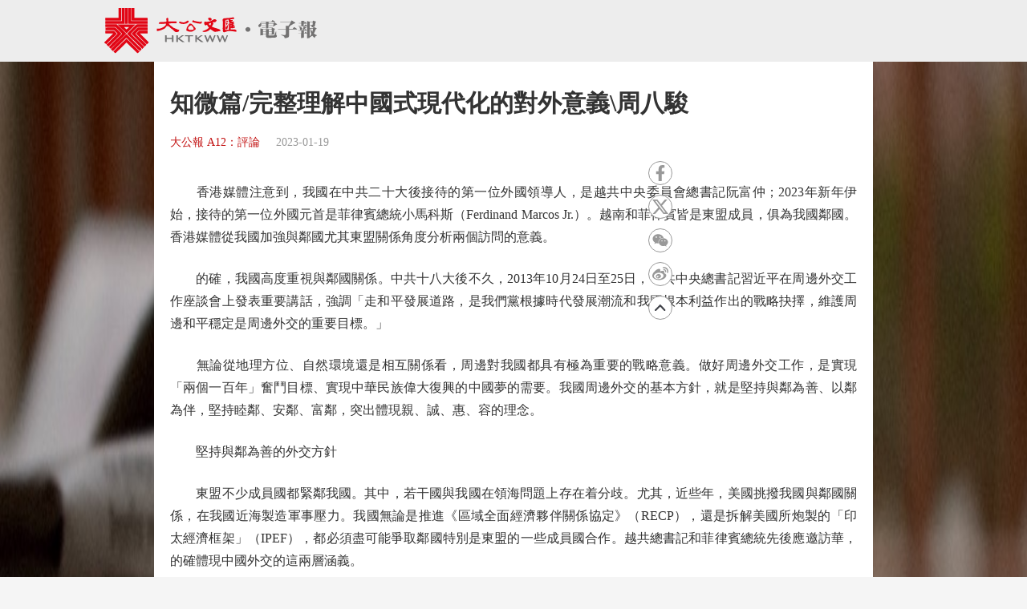

--- FILE ---
content_type: text/html;charset=UTF-8
request_url: https://www.tkww.hk/epaper/view/newsDetail/1615780725901103104.html
body_size: 7630
content:
<!DOCTYPE html>
<html>

<head>
    <meta charset="UTF-8">
    <!-- 新闻详情 -->
    <title>知微篇/完整理解中國式現代化的對外意義\周八駿 - 大公報</title>
    <link rel="alternate" href="https://www.tkww.hk/epaper/view/newsDetail/mobile/1615780725901103104.html">
    <meta name="description" content="香港媒體從我國加強與鄰國尤其東盟關係角度分析兩個訪問的意義。香港媒體所忽略的是另外一層涵義。是另一個社會主義國家的執政黨共產黨的領導人。共同深化對共產黨執政規律、社會主義建設規律、人類社會發展規律的認識。推動各自黨的建設和社會主義事業不斷發展。關於中國式現代化的這一層對外意義。特區政府和香港社會各界、各政治團體對於中共二十大的重視。">
    <meta name="keywords" content="大公報 香港" />
<meta http-equiv="Content-Type" content="text/html; charset=UTF-8" />
<meta http-equiv='Content-Language' content='zh_HK'>
<meta name="viewport" content="width=device-width, initial-scale=1, maximum-scale=10" />
<!-- 关闭Chrome浏览器下翻译插件 -->
<meta name="google" content="notranslate" />
<!-- 360 浏览器就会在读取到这个标签后，立即切换对应的极速内核 -->
<meta name="renderer" content="webkit" />
<!-- 如果安装了 Google Chrome Frame，则使用 GCF 来渲染页面，如果没有安装 GCF，则使用最高版本的 IE 内核进行渲染 -->
<meta http-equiv="X-UA-Compatible" content="IE=edge" />
<!-- 忽略页面中的数字电话和email识别 -->
<meta name="format-detection" content="telphone=no, email=no" />
<link href="/epaper/static/libs/zui/css/zui.min.css" rel="stylesheet">
<link href="/epaper/static/libs/zui/lib/bootbox/bootbox.min.css" rel="stylesheet">
<script type="text/javascript" src="/epaper/static/libs/jquery/jquery-1.11.1.min.js"></script>
<script type="text/javascript" src="/epaper/static/libs/zui/js/zui.min.js"></script>
<script type="text/javascript" src="/epaper/static/libs/zui/lib/bootbox/bootbox.min.js"></script>
<script type="text/javascript" src="/epaper/static/libs/voca/voca.min.js"></script>
<!--上报到ci 电子报-->
<script type="text/javascript" src="https://tkww-static-int.oss-cn-hongkong.aliyuncs.com/minici/drift.js"></script>
<script type="text/javascript" src="/epaper/js/point/point_init.js"></script>

<!--上报到ci 三报-->
<script type="text/javascript" src="https://tkww-static-int.oss-cn-hongkong.aliyuncs.com/minici/epaperDrift.js"></script>
<script type="text/javascript" src="/epaper/js/point/point_threebook_init.js"></script>
<script type="text/javascript">
var ctx = '/epaper';
</script>    <meta property="og:title" content="知微篇/完整理解中國式現代化的對外意義\周八駿 - 大公報" />
    <meta property="og:description" content="香港媒體從我國加強與鄰國尤其東盟關係角度分析兩個訪問的意義。香港媒體所忽略的是另外一層涵義。是另一個社會主義國家的執政黨共產黨的領導人。共同深化對共產黨執政規律、社會主義建設規律、人類社會發展規律的認識。推動各自黨的建設和社會主義事業不斷發展。關於中國式現代化的這一層對外意義。特區政府和香港社會各界、各政治團體對於中共二十大的重視。">
    <meta property="og:url" content="https://www.tkww.hk/epaper/view/newsDetail/1615780725901103104.html" />
    <meta property="og:type" content="website" />
    <meta property="og:site_name" content="大公文匯 www.tkww.hk" />
    <script type="text/javascript" src="/epaper/js/share/qrcode.js"></script>
    <link rel="stylesheet" href="/epaper/static/css/template/style.css" />
    <link rel="stylesheet" href="/epaper/static/css/template/style-3.css" />
    <link rel="stylesheet" href="/epaper/static/css/template/main.css" />
    <link rel="stylesheet" href="/epaper/static/css/common.css" />
    <link rel="stylesheet" href="/epaper/static/css/news_detail.css" />
    <style type="text/css">
    /*内容宽度不够 定位生效  */
    .site-footer {
        position: relative;
        bottom: 0px;
    }

    /*响应式布局 生效 */
    .mainbody .single-content {
        width: 70%;
        margin: 0 auto;
    }

    /*手机 样式  */
    @media (max-width: 650px) {
        .mainbody .single-content {
            width: 100%;
            margin: 0 auto;
            background-color: #ffffff;
            /* padding: 10px; */
            padding: 10px 30px;
        }

        .header {
            display: none;
        }

        .post-share.bshare-custom {
            display: none;
        }
    }

    .single-content .primary {
        width: 100%;
        max-width: 100%;
        position: relative;
    }

    .bshare-custom,
    aside {
        z-index: 999;
        float: right;
        position: fixed;
        top: 300px;
        left: 150px;
        display: flex;
        -webkit-box-align: center;
        -ms-flex-align: center;
        align-items: center;
        -webkit-box-pack: center;
        -ms-flex-pack: center;
        justify-content: center;
        -webkit-box-orient: vertical;
        -webkit-box-direction: normal;
        -ms-flex-direction: column;
        flex-direction: column;
    }

    .single-content .primary .post-footer .post-share {
        top: 300px;
    }

    .post-share.bshare-custom a {
        display: block;
        width: 40px;
        height: 40px;
        background: #fff;
        width: 30px;
        min-width: 30px;
        height: 30px;
        border: 1px solid #999;
        display: -webkit-box;
        display: -ms-flexbox;
        display: flex;
        -webkit-box-align: center;
        -ms-flex-align: center;
        align-items: center;
        -webkit-box-pack: center;
        -ms-flex-pack: center;
        justify-content: center;
        padding: 4px;
        color: #999;
        border-radius: 100%;
        -webkit-transition: 0.2s;
        -o-transition: 0.2s;
        transition: 0.2s;
    }

    svg:not(:root) {
        overflow: hidden;
        width: 100%;
        height: 100%;
        color: #999;
    }

    @media (max-width: 1366px) {

        .bshare-custom,
        aside {
            left: 160px;
        }
    }

    /* pdf样式 */
    .pdf-box .pdfaPath::before {
        content: "";
        display: inline-block;
        background: url(../../image/pdf-logo.png);
        width: 16px;
        height: 16px;
        margin-right: 5px;
    }
    </style>
</head>

<body>
    <input type="hidden" id="storyId" value="CO63c85f65e4b07b97881e93a6" />
    <input type="hidden" id="uuid" value="1615780725901103104" />
    <input type="hidden" id="bookName" value="大公報" />
    <input type="hidden" id="bookId" value="tkp" />
    <input type="hidden" id="publicTime" value="1674095919000" />
    <!-- 头部-->
    <div class="header" id="top">
        <div class="primary-header header-new">
            <div class="inner">
                <div class="primary-header-wrapper primary-header-wrapper-r">
                    <div class="brand">
                        <img alt="大公報" src="/epaper/static/image/logo.svg" />
                    </div>
                </div>
            </div>
        </div>
    </div>
    <!-- 内容-->
    <div class="mainbody">
        <div class="single-content">
            <div class="primary">
                <div class="post-content news-text">
                    <div class="post-header">
                        <h1>知微篇/完整理解中國式現代化的對外意義\周八駿</h1>
                        <div class="post-meta">
                            <a target="_blank" class="category" href="https://dw-media.tkww.hk/epaper/tkp/20230119/A12_Screen.pdf">大公報 A12：評論</a>
                            <span class="publish-date">2023-01-19</span>
                        </div>
                    </div>
                    <div class="post-body news-text">
<p>　　香港媒體注意到，我國在中共二十大後接待的第一位外國領導人，是越共中央委員會總書記阮富仲；2023年新年伊始，接待的第一位外國元首是菲律賓總統小馬科斯（Ferdinand Marcos Jr.）。越南和菲律賓皆是東盟成員，俱為我國鄰國。香港媒體從我國加強與鄰國尤其東盟關係角度分析兩個訪問的意義。</p><p>　　的確，我國高度重視與鄰國關係。中共十八大後不久，2013年10月24日至25日，中共中央總書記習近平在周邊外交工作座談會上發表重要講話，強調「走和平發展道路，是我們黨根據時代發展潮流和我國根本利益作出的戰略抉擇，維護周邊和平穩定是周邊外交的重要目標。」</p><p>　　無論從地理方位、自然環境還是相互關係看，周邊對我國都具有極為重要的戰略意義。做好周邊外交工作，是實現「兩個一百年」奮鬥目標、實現中華民族偉大復興的中國夢的需要。我國周邊外交的基本方針，就是堅持與鄰為善、以鄰為伴，堅持睦鄰、安鄰、富鄰，突出體現親、誠、惠、容的理念。</p><p>　　堅持與鄰為善的外交方針</p><p>　　東盟不少成員國都緊鄰我國。其中，若干國與我國在領海問題上存在着分歧。尤其，近些年，美國挑撥我國與鄰國關係，在我國近海製造軍事壓力。我國無論是推進《區域全面經濟夥伴關係協定》（RECP），還是拆解美國所炮製的「印太經濟框架」（IPEF），都必須盡可能爭取鄰國特別是東盟的一些成員國合作。越共總書記和菲律賓總統先後應邀訪華，的確體現中國外交的這兩層涵義。</p><p>　　香港媒體所忽略的是另外一層涵義。這一層涵義，體現在中共二十大後邀請的第一位外國領導人訪華，是另一個社會主義國家的執政黨共產黨的領導人。從十九大到二十大，習近平總書記推進中國式現代化，不僅是向人類展示區別於西方的現代化模式，而且是推動全球科學社會主義事業在二十一世紀與時俱進。</p><p>　　正如習近平總書記與阮富仲總書記在去年11月1日簽署的《關於進一步加強和深化中越全面戰略合作夥伴關係的聯合聲明》所指出──「雙方強調，要堅定不移堅持共產黨領導，堅持走符合本國國情特點的社會主義道路，要加強團結合作、交流互鑒，共同深化對共產黨執政規律、社會主義建設規律、人類社會發展規律的認識，堅持並創造性運用馬克思主義，推動各自黨的建設和社會主義事業不斷發展，共同為人類和平與進步事業而努力。」</p><p>　　在香港，關於中國式現代化的這一層對外意義，缺乏認識，缺乏闡述，缺乏推廣。</p><p>　　首先，應當充分肯定，特區政府和香港社會各界、各政治團體對於中共二十大的重視，遠遠超過對於中共十九大的重視。宣傳二十大精神的各類會議包括論壇，遍及全香港。</p><p>　　但是，正因為二十大精神幾乎傳遍全香港，一個深層次問題便得以體現，這就是，香港實踐「一國兩制」如何切實貫徹二十大精神？</p><p>　　在香港，絕大部分人已承認「一國」是「兩制」的前提和基礎，從而，認真參與二十大精神的宣講話動。但是，在處理香港內部事務時，甚至在把握香港與中央的關係上，有些人仍自覺或不自覺地遵行「九七」前港英留下來的政治觀念。</p><p>　　港英留給香港的經濟理念即「積極不干預主義」已被淘汰。走美西方民主路不適合香港。但是，美西方政治理念包括其政治模式所貫徹的觀念，依然存留在香港一些人的頭腦中。</p><p>　　美西方操控反中亂港政治團體和媒體、公然追求「港獨」的局面結束了。但是，美英干預香港內部事務、破壞特區與中央關係的機制和手段依舊在發生作用。香港有些人內心抗拒中國共產黨、牴觸中國特色社會主義，即使口頭和書面尊重中共的國家執政黨地位，但是，在處理香港內部具體人與事上，在推動香港融入國家發展大局上，傾向美西方的觀念甚至立場就無可遮掩地暴露於光天化日。</p><p>　　因此，完整理解中國式現化的對外涵義，是同在香港切實貫徹二十大精神密切關聯的。拋棄「積極不干預主義」，是香港加快實現經濟轉型的必要條件。切實遵從中共的國家執政黨地位，則是香港經濟政治社會全面發展的必要條件。</p><p>　　資深評論員、博士</p>                    </div>
                    <!-- PDF超鏈接 -->
                    <div class="pdf-box" style="margin-top:15px;text-align:right;position: relative;">
                        <a style="color: rgb(0,0,238);" class="pdfaPath" title="讀大公報PDF版面" href="https://dw-media.tkww.hk/epaper/tkp/20230119/A12_Screen.pdf">讀大公報PDF版面</a>
                    </div>
                </div>
            </div>
        </div>
    </div>
    <!-- 分享部分 -->
    <main style="z-index:101;">
        <div class="single-content">
            <div class="primary">
                <div class="post-contentr" style="padding:0;margin:0">
                    <div class="post-footer" style="padding:0;margin:0">
                        <div class="post-share bshare-custom" style="left: 800px;">
                            <a href="#" target="_blank" class="fb share-facebook-self" title="分享到FaceBook" onclick="shareReport(this,'1615780725901103104')">
                                <svg xmlns="https://www.w3.org/2000/svg" viewBox="0 0 320 512">
                                    <path fill="currentColor" d="M279.14 288l14.22-92.66h-88.91v-60.13c0-25.35 12.42-50.06 52.24-50.06h40.42V6.26S260.43 0 225.36 0c-73.22 0-121.08 44.38-121.08 124.72v70.62H22.89V288h81.39v224h100.17V288z">
                                    </path>
                                </svg>
                            </a>
                            <a href="#" target="_blank" class="tt share-twitter-self" title="分享到Twitter" onclick="shareReport(this,'1615780725901103104')">
                                <!-- <svg axmlns="https://www.w3.org/2000/svg" viewBox="0 0 512 512">
                                    <path fill="currentColor" d="M459.37 151.716c.325 4.548.325 9.097.325 13.645 0 138.72-105.583 298.558-298.558 298.558-59.452 0-114.68-17.219-161.137-47.106 8.447.974 16.568 1.299 25.34 1.299 49.055 0 94.213-16.568 130.274-44.832-46.132-.975-84.792-31.188-98.112-72.772 6.498.974 12.995 1.624 19.818 1.624 9.421 0 18.843-1.3 27.614-3.573-48.081-9.747-84.143-51.98-84.143-102.985v-1.299c13.969 7.797 30.214 12.67 47.431 13.319-28.264-18.843-46.781-51.005-46.781-87.391 0-19.492 5.197-37.36 14.294-52.954 51.655 63.675 129.3 105.258 216.365 109.807-1.624-7.797-2.599-15.918-2.599-24.04 0-57.828 46.782-104.934 104.934-104.934 30.213 0 57.502 12.67 76.67 33.137 23.715-4.548 46.456-13.32 66.599-25.34-7.798 24.366-24.366 44.833-46.132 57.827 21.117-2.273 41.584-8.122 60.426-16.243-14.292 20.791-32.161 39.308-52.628 54.253z">
                                    </path>
                                </svg> -->
                                <svg xmlns="http://www.w3.org/2000/svg" viewBox="0 0 20 18.13">
			                      <path fill="currentColor" d="M0,0H6.09a.49.49,0,0,1,.43.22C7.85,2,9.2,3.78,10.54,5.56c.15.2.22.18.37,0C12.47,3.77,14,2,15.6.2A.5.5,0,0,1,16,0h2.84L16.91,2.23q-2.29,2.63-4.6,5.24c-.15.17-.13.26,0,.43,2.52,3.31,5,6.62,7.53,9.93l.17.23c-.05.1-.13.06-.19.06H14.06a.36.36,0,0,1-.33-.17c-1.51-2-3-4-4.52-5.93-.16-.21-.23-.21-.41,0C7.09,14,5.36,16,3.65,17.92a.52.52,0,0,1-.44.21H.39l.28-.32,6.72-7.68c.16-.17.15-.27,0-.45L.11.15ZM16.4,16.28,16.22,16,12,10.38,5.56,1.92c-.06-.08-.1-.2-.24-.19H3.59l.22.3,4.5,5.89,6.24,8.15c.08.11.14.22.32.21C15.36,16.27,15.85,16.28,16.4,16.28Z"></path>
			                    </svg>
                            </a>
                            <!-- 分享到微信 -->
                            <a target="_self" href="javascript:void(0);" class="wx bshare-weixin" onclick="showShareBox('1615780725901103104')">
                                <svg xmlns="https://www.w3.org/2000/svg" viewBox="0 0 576 512">
                                    <path fill="currentColor" d="M385.2 167.6c6.4 0 12.6.3 18.8 1.1C387.4 90.3 303.3 32 207.7 32 100.5 32 13 104.8 13 197.4c0 53.4 29.3 97.5 77.9 131.6l-19.3 58.6 68-34.1c24.4 4.8 43.8 9.7 68.2 9.7 6.2 0 12.1-.3 18.3-.8-4-12.9-6.2-26.6-6.2-40.8-.1-84.9 72.9-154 165.3-154zm-104.5-52.9c14.5 0 24.2 9.7 24.2 24.4 0 14.5-9.7 24.2-24.2 24.2-14.8 0-29.3-9.7-29.3-24.2.1-14.7 14.6-24.4 29.3-24.4zm-136.4 48.6c-14.5 0-29.3-9.7-29.3-24.2 0-14.8 14.8-24.4 29.3-24.4 14.8 0 24.4 9.7 24.4 24.4 0 14.6-9.6 24.2-24.4 24.2zM563 319.4c0-77.9-77.9-141.3-165.4-141.3-92.7 0-165.4 63.4-165.4 141.3S305 460.7 397.6 460.7c19.3 0 38.9-5.1 58.6-9.9l53.4 29.3-14.8-48.6C534 402.1 563 363.2 563 319.4zm-219.1-24.5c-9.7 0-19.3-9.7-19.3-19.6 0-9.7 9.7-19.3 19.3-19.3 14.8 0 24.4 9.7 24.4 19.3 0 10-9.7 19.6-24.4 19.6zm107.1 0c-9.7 0-19.3-9.7-19.3-19.6 0-9.7 9.7-19.3 19.3-19.3 14.5 0 24.4 9.7 24.4 19.3.1 10-9.9 19.6-24.4 19.6z">
                                    </path>
                                </svg>
                            </a>
                            <a href="#" target="_blank" class="wb share-weibo-self" title="分享到微博"  onclick="shareReport(this,'1615780725901103104')">
                                <svg xmlns="https://www.w3.org/2000/svg" viewBox="0 0 512 512">
                                    <path fill="currentColor" d="M407 177.6c7.6-24-13.4-46.8-37.4-41.7-22 4.8-28.8-28.1-7.1-32.8 50.1-10.9 92.3 37.1 76.5 84.8-6.8 21.2-38.8 10.8-32-10.3zM214.8 446.7C108.5 446.7 0 395.3 0 310.4c0-44.3 28-95.4 76.3-143.7C176 67 279.5 65.8 249.9 161c-4 13.1 12.3 5.7 12.3 6 79.5-33.6 140.5-16.8 114 51.4-3.7 9.4 1.1 10.9 8.3 13.1 135.7 42.3 34.8 215.2-169.7 215.2zm143.7-146.3c-5.4-55.7-78.5-94-163.4-85.7-84.8 8.6-148.8 60.3-143.4 116s78.5 94 163.4 85.7c84.8-8.6 148.8-60.3 143.4-116zM347.9 35.1c-25.9 5.6-16.8 43.7 8.3 38.3 72.3-15.2 134.8 52.8 111.7 124-7.4 24.2 29.1 37 37.4 12 31.9-99.8-55.1-195.9-157.4-174.3zm-78.5 311c-17.1 38.8-66.8 60-109.1 46.3-40.8-13.1-58-53.4-40.3-89.7 17.7-35.4 63.1-55.4 103.4-45.1 42 10.8 63.1 50.2 46 88.5zm-86.3-30c-12.9-5.4-30 .3-38 12.9-8.3 12.9-4.3 28 8.6 34 13.1 6 30.8.3 39.1-12.9 8-13.1 3.7-28.3-9.7-34zm32.6-13.4c-5.1-1.7-11.4.6-14.3 5.4-2.9 5.1-1.4 10.6 3.7 12.9 5.1 2 11.7-.3 14.6-5.4 2.8-5.2 1.1-10.9-4-12.9z">
                                    </path>
                                </svg>
                            </a>
                            <a href="#top" target="_self">
                                <img src="https://tkww-static.tkww.hk/top.svg" />
                            </a>
                        </div>
                    </div>
                </div>
            </div>
        </div>
    </main>
    <!--页脚  -->
    <div class="footer">
        <footer class="site-footer">
            <div class="inner">
                <div class="clear"></div>
                <div class="footer-tap">
                    香港大公文匯傳媒集團有限公司版權所有<br />&copy; 1997-2021 WWW.TKWW.HK LIMITED.
                </div>
            </div>
        </footer>
    </div>
    <script type="text/javascript" src="/epaper/js/news_detail.js?v=1.1"></script>
    <!-- Global site tag (gtag.js) - Google Analytics -->
    <script async src="https://www.googletagmanager.com/gtag/js?id=G-WMZXT92RY0"></script>
    <script type="text/javascript" src="/epaper/js/footer.js"></script>
    <script>
    window.dataLayer = window.dataLayer || [];
 	// 你需要手动初始化工具提示
    $('[data-toggle="tooltip"]').tooltip();
    function gtag() { dataLayer.push(arguments); }
    gtag('js', new Date());
    gtag('config', 'G-WMZXT92RY0');
    </script>
</body>

</html>

--- FILE ---
content_type: image/svg+xml
request_url: https://www.tkww.hk/epaper/static/image/logo.svg
body_size: 5332
content:
<svg xmlns="http://www.w3.org/2000/svg" viewBox="0 0 83.2 18.03"><defs><style>.cls-1{fill:#e20615;}.cls-2{fill:#737272;}</style></defs><title>资源 48</title><g id="图层_2" data-name="图层 2"><g id="图层_1-2" data-name="图层 1"><path class="cls-1" d="M51.77,9.24c-.17.23-.41.17-.63.14a16.54,16.54,0,0,0-2-.23,4.23,4.23,0,0,0-1.92.41c-.47.24-.79,0-.84-.51a11.79,11.79,0,0,1,0-1.88,8.35,8.35,0,0,0-.06-2.34.54.54,0,0,1,.3-.6,1.51,1.51,0,0,1,.69-.18,15.37,15.37,0,0,0,2.71-.27,1.75,1.75,0,0,1,.38-.09.46.46,0,0,1,.42.59c0,.1-.13.11-.23.11l-1,.06a.21.21,0,0,0-.21.2c0,.12,0,.17.15.15l.53,0a.16.16,0,0,1,.2.1.18.18,0,0,1-.06.23,1.82,1.82,0,0,1-.45.2c-.06,0-.15,0-.17.12s.08,0,.11,0,.07-.06.12-.06c.27,0,.54,0,.82,0a.19.19,0,0,1,.16.21.3.3,0,0,1-.19.27c-.08,0-.25,0-.22.16s.18.1.29.09.13,0,.16.07a.14.14,0,0,1-.1.18c-.08,0-.18,0-.24.13a.16.16,0,0,0,0,.16c0,.07.1,0,.15,0h0c.11,0,.24-.12.32,0s-.07.31-.2.38a1.84,1.84,0,0,1-.25.09s-.12,0-.11.11.09,0,.13.06l.29,0a.36.36,0,0,1,.22.09c.07.08.17.16.14.27s-.14.13-.24.15L50.41,8a1.68,1.68,0,0,1-.74,0c-.18,0-.24,0-.2.21a.36.36,0,0,1,0,.11c0,.25,0,.24.27.23l1.1,0a.78.78,0,0,1,.91.53ZM49.09,5.66c-.41,0-.5-.1-.45-.5a1.63,1.63,0,0,1,.08-.37c0-.12,0-.16-.13-.17a3.5,3.5,0,0,0-.72.06c-.52.1-.52.11-.53.65V7.94a2.26,2.26,0,0,0,0,.52c0,.18.15.3.32.28.33,0,.65-.08,1-.08.09,0,.13,0,.09-.13a.47.47,0,0,1,0-.17c0-.53,0-1,0-1.58a1.66,1.66,0,0,1,.31-1.06S49.08,5.69,49.09,5.66Zm.51.41c-.06,0-.14,0-.18.06a.11.11,0,0,0,0,.14c.06.06.13,0,.19,0l.11,0s.08,0,.08-.07,0-.08-.09-.09A.27.27,0,0,0,49.6,6.07Zm0,.84c.09,0,.19,0,.2-.1s-.09-.12-.18-.13-.17,0-.17.13S49.53,6.92,49.61,6.91Zm0,.38c-.08,0-.17,0-.17.13s.08.1.15.1.19-.06.19-.15S49.7,7.29,49.62,7.29Z"/><path class="cls-1" d="M10.52,0c0,1.67,0,3.35,0,5,0,.17.05.19.2.19h6.06c.18,0,.22,0,.21.22s0,.46,0,.69,0,.19-.19.19H9.63c-.18,0-.21-.06-.21-.23,0-2,0-4,0-6,0,0,0-.07,0-.09Z"/><path class="cls-1" d="M8,0V6.15c0,.12,0,.15-.16.15H.57c-.14,0-.17,0-.16-.17s0-.48,0-.72,0-.2.2-.2h6c.3,0,.3,0,.3-.3V.25a2.09,2.09,0,0,1,0-.25Z"/><path class="cls-1" d="M6.7,0s0,.1,0,.15V4.82c0,.18,0,.21-.21.21C4.52,5,2.56,5,.61,5c-.15,0-.21,0-.2-.2s0-.49,0-.74,0-.16.16-.16H5.41c.15,0,.18,0,.18-.18V0Z"/><path class="cls-1" d="M11.78,0V3.72c0,.18.05.22.22.22h4.79c.14,0,.2,0,.19.18s0,.5,0,.75-.06.17-.19.17C15.86,5,14.93,5,14,5H10.87c-.09,0-.17,0-.17-.14,0-1.63,0-3.26,0-4.89Z"/><path class="cls-1" d="M9.22,0V3.28c0,1,0,1.9,0,2.85,0,.15,0,.18-.18.17H8.3c-.12,0-.16,0-.16-.15,0-.56,0-1.11,0-1.66V0Z"/><path class="cls-1" d="M2.64,6.49h2A.35.35,0,0,1,5,6.6l3.49,3.49c.1.1.11.15,0,.25l-5.8,5.79c-.09.09-.14.1-.23,0l-.55-.55c-.1-.09-.09-.14,0-.22L4,13.21l2.86-2.86c.1-.1.13-.15,0-.26l-2.4-2.4a.39.39,0,0,0-.3-.12H.6c-.15,0-.2,0-.19-.19s0-.48,0-.72,0-.17.16-.17Z"/><path class="cls-1" d="M14.83,16.27c-.05-.06-.08-.12-.12-.17L9,10.35c-.11-.11-.11-.16,0-.27q1.74-1.72,3.46-3.46a.46.46,0,0,1,.33-.13h4c.15,0,.2,0,.19.18a5.61,5.61,0,0,0,0,.71c0,.17-.05.19-.2.19H13.19a.44.44,0,0,0-.32.13l-2.39,2.39c-.1.1-.09.16,0,.26l5,5c.11.11.14.17,0,.29S15.06,16,14.83,16.27Z"/><path class="cls-1" d="M13.91,17.18c-.05-.06-.08-.12-.13-.17-1.65-1.66-3.31-3.31-5-5-.11-.12-.16-.13-.29,0l-5,5c-.11.11-.17.13-.28,0a7.27,7.27,0,0,0-.55-.56c-.06-.06-.07-.11,0-.16a.46.46,0,0,0,.07-.07l5.75-5.76c.1-.1.15-.11.26,0l5.78,5.78c.1.1.11.14,0,.24S14.16,16.93,13.91,17.18Z"/><path class="cls-1" d="M39.13,5.94a.55.55,0,0,1,0-.28.3.3,0,0,1,.38-.24,4,4,0,0,0,2.82-.59l.6-.39,0,0a1,1,0,0,1,1,.45.27.27,0,0,1-.07.25,4.09,4.09,0,0,1-.39.44.42.42,0,0,1-.42.08.84.84,0,0,0-.64.08c-.07,0-.11.08,0,.13.33.15.36.27.18.59s-.3.53-.45.79,0,.18.11.22A8,8,0,0,0,44,8.1a6.59,6.59,0,0,1,1.05.38.84.84,0,0,1,.34.24c.17.19.13.34-.11.4a10.62,10.62,0,0,1-1.12.24l-.75.11a.85.85,0,0,1-.51-.13c-.42-.24-.81-.54-1.22-.82a.21.21,0,0,0-.32,0,3.16,3.16,0,0,1-2.42,1,.83.83,0,0,1-.4-.11s-.09-.07-.08-.13a.13.13,0,0,1,.1-.12l.87-.33A4.28,4.28,0,0,0,40.78,8a.27.27,0,0,0,0-.37c-.17-.31-.42-.59-.57-.92a.09.09,0,0,0-.12,0,.7.7,0,0,0-.2.08.44.44,0,0,1-.66-.18A1.06,1.06,0,0,1,39.13,5.94Zm2.63.18c0-.09,0-.14-.13-.13a1.25,1.25,0,0,0-.73.3c-.06.06-.08.1,0,.16a1.92,1.92,0,0,0,.51.39c.05,0,.09,0,.12,0A1.88,1.88,0,0,0,41.76,6.12Z"/><path class="cls-1" d="M2.38,7.76H4.12a.39.39,0,0,1,.3.12c.73.75,1.47,1.5,2.22,2.24.08.08.09.13,0,.22l-4.89,4.9c-.09.09-.14.1-.23,0s-.36-.38-.55-.56-.09-.13,0-.22l1.61-1.6,2.51-2.51c.12-.11.09-.17,0-.26C4.71,9.72,4.33,9.35,4,9a.36.36,0,0,0-.29-.13h-3c-.27,0-.24,0-.24-.25s0-.46,0-.69,0-.16.16-.16Z"/><path class="cls-1" d="M25,4.68v.48c0,.13.06.2.19.2l2.73,0a.8.8,0,0,0,.15,0,.19.19,0,0,1,.2.07.41.41,0,0,1,0,.44.26.26,0,0,1-.28.19l-1.71,0c-.35,0-.68.11-1,.11-.1,0-.06.08,0,.14a2.49,2.49,0,0,0,.41.45,7.22,7.22,0,0,0,3,1.79,2.15,2.15,0,0,0,.56.12c.07,0,.09,0,.08.1a.86.86,0,0,1-.81.81,1.23,1.23,0,0,1-1.19-.45A5.06,5.06,0,0,0,26.1,8.1a3.15,3.15,0,0,1-.62-.59,1,1,0,0,0-1-.33.23.23,0,0,0-.14.1l-.47.62a1.2,1.2,0,0,1-.5.39l-.81.37a5,5,0,0,1-1.68.47h-.1c-.17,0-.23,0-.22-.19a1.83,1.83,0,0,0,0-.66c0-.09,0-.11.12-.09l.35.05a3,3,0,0,0,1.57-.38,4.06,4.06,0,0,0,1.09-.7,1.44,1.44,0,0,0,.46-.74c0-.18,0-.25-.21-.23s-.29,0-.44.06a5.84,5.84,0,0,1-2,0c-.23,0-.24-.16-.13-.36s.45-.29.72-.3.61,0,.91,0,.76-.14,1.15-.12a.15.15,0,0,0,.15-.17c0-.24.07-.49-.06-.74a.51.51,0,0,1,.37-.62.33.33,0,0,1,.41.3c0,.16,0,.33,0,.49Z"/><path class="cls-1" d="M13.81,17.3c-.24.22-.47.45-.7.68s-.15,0-.21-.05l-3.29-3.3c-.26-.26-.54-.52-.79-.8-.11-.11-.17-.11-.28,0-1.35,1.37-2.72,2.72-4.07,4.08-.11.12-.17.13-.28,0a6.14,6.14,0,0,0-.51-.51c-.11-.09-.1-.14,0-.24l3.67-3.67,1.23-1.23c.07-.07.12-.08.19,0Z"/><path class="cls-1" d="M10.63,10.22,13,7.82a.26.26,0,0,1,.18-.07h3.63c.12,0,.15,0,.15.15s0,.52,0,.78-.05.17-.17.17H13.73A.42.42,0,0,0,13.4,9q-.54.57-1.11,1.11c-.1.1-.11.16,0,.26l4.1,4.09c.11.11.11.16,0,.27a6.5,6.5,0,0,0-.53.52c-.09.1-.14.09-.22,0l-1.78-1.78Z"/><path class="cls-1" d="M5.1,6.5h7.16l-.19.21L8.8,10c-.05,0-.08.15-.18,0ZM7.77,7.58s0,0,0,0l.86.87c0,.06.09,0,.13,0L9.25,8a4,4,0,0,0,.39-.42Z"/><path class="cls-1" d="M16.65,14.48l-.15-.19-3.92-3.91c-.14-.14-.12-.2,0-.32.31-.3.6-.6.9-.91A.33.33,0,0,1,13.74,9c1,0,2,0,3.07,0,.14,0,.18,0,.17.17s0,.49,0,.73,0,.19-.18.19H13.93c0,.1.07.13.11.17l3.24,3.24c.12.12.12.18,0,.29S16.87,14.24,16.65,14.48Z"/><path class="cls-1" d="M3.45,10.14c-.06,0-.12,0-.18,0H.59c-.15,0-.19,0-.18-.19s0-.51,0-.77c0-.1,0-.13.13-.12H3.67a.24.24,0,0,1,.18.07l1,1c.07.08.06.11,0,.18l-4,4c-.08.08-.12.08-.2,0S.26,14,.06,13.78s-.07-.14,0-.22L3.33,10.3S3.44,10.22,3.45,10.14Z"/><path class="cls-2" d="M45.39,12.61,46,11c0-.13.1-.2.25-.19s.27,0,.34.19c.19.54.42,1.07.65,1.62a1.08,1.08,0,0,0,.19-.41q.23-.58.42-1.17c0-.17.13-.27.32-.23h0c.25,0,.25,0,.17.23-.31.79-.62,1.58-.92,2.38,0,.15-.16.11-.26.11s-.2,0-.25-.12c-.2-.53-.41-1.05-.62-1.57,0-.05,0-.13-.09-.13s-.08.08-.09.13c-.22.51-.43,1-.62,1.55-.07.19-.21.13-.33.15a.18.18,0,0,1-.22-.15c-.3-.81-.62-1.61-.93-2.42-.05-.12,0-.16.1-.16.47,0,.47,0,.64.43s.31.84.47,1.25A.17.17,0,0,0,45.39,12.61Z"/><path class="cls-2" d="M42.37,12.65c.12-.34.22-.62.33-.91s.18-.47.25-.72a.27.27,0,0,1,.33-.22c.3,0,.3,0,.19.29-.3.76-.59,1.52-.88,2.29-.05.12-.1.16-.22.15s-.25,0-.32-.16c-.19-.52-.4-1-.61-1.54,0-.05,0-.13-.08-.14s-.08.09-.11.15c-.2.51-.42,1-.61,1.54-.07.18-.19.13-.32.15s-.18,0-.23-.16c-.3-.81-.62-1.61-.93-2.42,0-.12,0-.15.1-.15.47,0,.47,0,.64.44s.32.83.47,1.25a.24.24,0,0,0,.09.12c.16-.4.32-.79.47-1.19l.15-.35c.11-.28.17-.31.46-.27.1,0,.1.08.12.14.21.5.41,1,.61,1.5C42.3,12.49,42.32,12.55,42.37,12.65Z"/><path class="cls-1" d="M33.8,9.42a2.68,2.68,0,0,1-1.49-.36.38.38,0,0,1-.22-.43A3,3,0,0,1,33,6.73a2,2,0,0,0,.2-.3c.12-.2.19-.28.47-.25a1.14,1.14,0,0,1,.77.38A15,15,0,0,1,35.66,8c.21.3.13.47-.16.68s-.45.29-.67.45A1.55,1.55,0,0,1,33.8,9.42Zm1.13-1.09a.47.47,0,0,0,0-.31,2.69,2.69,0,0,0-.65-.94c-.09-.07-.16-.18-.26-.23s-.2.09-.3.13h0a1.4,1.4,0,0,0-.9.83.48.48,0,0,0,0,.41,2.54,2.54,0,0,0,.23.34.19.19,0,0,0,.12.09,3.42,3.42,0,0,0,1.46,0C34.88,8.66,34.92,8.59,34.93,8.33Z"/><path class="cls-2" d="M27.06,12.16c0,.41,0,.82,0,1.22,0,.11,0,.14-.14.15-.48,0-.48,0-.48-.46,0-.2,0-.4,0-.6s0-.13-.13-.13H24.55c-.11,0-.13,0-.13.15,0,.29,0,.58,0,.87,0,.12,0,.17-.15.17-.47,0-.47,0-.47-.46V11c0-.12,0-.17.15-.17.47,0,.47,0,.47.46v.48c0,.09,0,.13.13.13H26.3c.12,0,.14,0,.14-.14,0-.26,0-.53,0-.79,0-.1,0-.14.14-.14.49,0,.49,0,.49.46Z"/><path class="cls-2" d="M28.84,12l.79-.59.65-.49a.23.23,0,0,1,.12-.06,4.12,4.12,0,0,1,.78,0l-.61.43c-.32.23-.64.47-1,.69-.15.1-.11.15,0,.23l1.72,1.22a.14.14,0,0,1,.08.1h-.87a.33.33,0,0,1-.2-.11l-1.36-1-.14-.08c0,.35,0,.68,0,1,0,.15,0,.19-.19.19-.45,0-.45,0-.45-.44V11c0-.13,0-.17.17-.17.47,0,.47,0,.47.46Z"/><path class="cls-2" d="M38.55,10.84l-1.42,1c-.33.23-.33.23,0,.46l1.5,1.07.19.14c-.34,0-.63,0-.92,0s-.28-.17-.41-.26l-1.15-.84s-.07-.08-.12-.05,0,.08,0,.12c0,.3,0,.61,0,.91,0,.1,0,.13-.13.14-.5,0-.49,0-.49-.47,0-.7,0-1.39,0-2.08,0-.15,0-.18.18-.18.45,0,.45,0,.45.45v.55s0,.08,0,.1.07,0,.1,0c.39-.29.79-.57,1.17-.88a.8.8,0,0,1,.59-.18h.46Z"/><path class="cls-2" d="M33.18,10.8H34.6c.14,0,.19,0,.17.18v.13c0,.13,0,.17-.15.16h-1c-.13,0-.17,0-.17.17,0,.64,0,1.27,0,1.91,0,.14,0,.18-.18.18-.45,0-.45,0-.45-.45s0-1.09,0-1.64c0-.13,0-.18-.17-.17h-.94c-.13,0-.16,0-.16-.16,0-.31,0-.31.32-.31Z"/><path class="cls-1" d="M37.7,6.24a9.81,9.81,0,0,1-2.22-.37c-.28-.1-.58-.14-.87-.22a.2.2,0,0,1-.08,0,.56.56,0,0,1-.09-.5c.1-.14.21-.28.41-.26h.09c.14.24.4.23.61.3A10.33,10.33,0,0,0,37,5.45a2,2,0,0,0,1.13-.08c.12,0,.16,0,.13.1a1.83,1.83,0,0,1-.28.6C37.92,6.19,37.8,6.27,37.7,6.24Z"/><path class="cls-1" d="M29.27,5.67c0-.24.11-.33.36-.26a9.46,9.46,0,0,0,.91.26,1.64,1.64,0,0,0,1.05-.08,5.42,5.42,0,0,0,1-.59s.07-.06.12,0a1.18,1.18,0,0,1,.28.22.26.26,0,0,1,0,.35,2,2,0,0,1-1.47.7.66.66,0,0,0-.27.06,1.3,1.3,0,0,1-.62,0,6,6,0,0,1-.94-.19A.56.56,0,0,1,29.27,5.67Z"/><path class="cls-1" d="M42,4.51a.35.35,0,0,1-.2.35.69.69,0,0,1-1-.22l-.07-.12c-.22-.39-.1-.63.36-.67a1,1,0,0,1,.78.28A.51.51,0,0,1,42,4.51Z"/><path class="cls-1" d="M47.5,7.88a.52.52,0,0,1,.41-.6c.08,0,.13-.1.18-.17a3.07,3.07,0,0,0,.35-.73s0-.13.09-.11,0,.09,0,.13c-.1.57-.2,1.14-.32,1.7a.39.39,0,0,1-.6.26C47.46,8.26,47.51,8.08,47.5,7.88Z"/><path class="cls-1" d="M48.26,6.1a1.58,1.58,0,0,1-.45.78s-.05,0-.08,0a.1.1,0,0,1,0-.12.6.6,0,0,0-.13-.68.21.21,0,0,1,0-.25c.06-.08.13-.06.21,0s.22.06.33.09A.21.21,0,0,1,48.26,6.1Z"/><path class="cls-1" d="M47.8,5a1.12,1.12,0,0,1,.32,0,.34.34,0,0,1,.2.47.3.3,0,0,1-.44,0,3.84,3.84,0,0,1-.27-.29s-.11-.12-.07-.2.12,0,.19,0Z"/><path class="cls-2" d="M56.19,9.44a.87.87,0,0,1-.66-.27.94.94,0,0,1,0-1.31.87.87,0,0,1,.67-.27.89.89,0,0,1,.65.27.94.94,0,0,1,0,1.32A.91.91,0,0,1,56.19,9.44Z"/><path class="cls-2" d="M63.23,8.12c0-.6,0-1,0-1.28V6.38H61.44a3.1,3.1,0,0,1,0,.34.85.85,0,0,1-.21.59.6.6,0,0,1-.48.24.44.44,0,0,1-.36-.16A.58.58,0,0,1,60.3,7a.52.52,0,0,1,.28-.46,1.39,1.39,0,0,0,.61-.73h.07a2.92,2.92,0,0,1,.14.38h1.86V5.6H61.19V5.41h4.19l.46-.64.94.61c.08,0,.11.1.08.15s-.11.07-.24.07H64.29v.6h1.87l.37-.5,1,.65a.16.16,0,0,1,.09.15c0,.09-.14.15-.42.19a6.62,6.62,0,0,1-1.1.67L66,7.28l.23-.9h-2v.24c0,.17,0,.56,0,1.17a.3.3,0,0,1,0,.18.26.26,0,0,1-.13.08A3.5,3.5,0,0,1,63.23,8.12Zm1,3.76a1.19,1.19,0,0,1-.73-.18.71.71,0,0,1-.24-.6v-.72H62.12v.21a.2.2,0,0,1-.18.22,5.27,5.27,0,0,1-.87.07c0-.36,0-.75,0-1.19V9.11c0-.4,0-.73,0-1l1.16.24h3.14l.29-.5,1,.37c.08,0,.12.07.12.11s-.1.22-.29.34v.41c0,.39,0,.78,0,1.16,0,.14-.06.23-.18.25a4.57,4.57,0,0,1-.86.08v-.23h-1.2v.27a.35.35,0,0,0,.06.24.38.38,0,0,0,.24.06h1.57a.59.59,0,0,0,.6-.44l.4-1.12.11,0,0,1a.68.68,0,0,0,.17.47.34.34,0,0,1,.16.31.56.56,0,0,1-.29.49,1.93,1.93,0,0,1-.91.17ZM61.62,7.11V6.94h1.44v.17Zm0,.72V7.66h1.44v.17Zm.5.73v.73h1.17V8.56Zm0,.9v.75h1.17V9.46Zm3.42-.9h-1.2v.73h1.2Zm-1.2.9v.75h1.2V9.46Zm.13-2.35V6.94h1.38v.17Zm0,.72V7.66h1.38v.17Z"/><path class="cls-2" d="M70.58,12a1.1,1.1,0,0,0-.3-.73,3.31,3.31,0,0,0-1.11-.48l0-.12,1.35.07c.32,0,.48-.13.48-.43V8.52H68V8.34h3c0-.18,0-.61,0-1.3l1,.1.94-1.37H68.8V5.58h4l.58-.64,1.24.82c.1,0,.14.11.14.18s-.18.22-.56.23a15.86,15.86,0,0,1-1.72,1h0c.13,0,.19,0,.19.12s-.12.21-.38.32v.71h1.42l.56-.78,1.06.74c.09,0,.11.1.07.16s-.11.06-.23.06H72.3v.56c0,.53,0,1.18,0,1.94a.75.75,0,0,1-.35.69A3.31,3.31,0,0,1,70.58,12Z"/><path class="cls-2" d="M78.68,6.51l.69.53c0-.78,0-1.39,0-1.85l1.19.31h.91L81.75,5l1,.4c.08,0,.12.09.12.14s-.1.21-.31.35a6.12,6.12,0,0,1-.06.83,1.35,1.35,0,0,1-.15.52.86.86,0,0,1-.42.31L83,8a.14.14,0,0,1,.09.13c0,.11-.12.22-.38.33A6.66,6.66,0,0,1,82,10.16a3.69,3.69,0,0,0,1.17.65l0,.15a.82.82,0,0,0-.44.23,2.73,2.73,0,0,0-.45.69,3.71,3.71,0,0,1-.91-.9,5.49,5.49,0,0,1-1,.72v0c0,.11,0,.18-.1.2a3.69,3.69,0,0,1-.94.14c0-.79,0-1.43,0-1.92H78.07v0c0,.64,0,1.13,0,1.48,0,.14,0,.22-.14.25a5.3,5.3,0,0,1-.89.07q0-.9,0-1.77v-.06H75.87V10h1.21V9H76V8.82h1.66A9.08,9.08,0,0,0,78,7.31l1,.34c.07,0,.11.06.11.11s-.12.17-.34.18a5.22,5.22,0,0,1-.88.88h.38l.35-.49.63.47c.07,0,.09.1.06.14s-.1.07-.2.07H78.07v1h.23l.4-.55.66.51c0-.3,0-.71,0-1.23V7.28H75.93V7.1h1.15V6.16h-.94V6h.94c0-.41,0-.73,0-.94l1.11.09c.1,0,.16,0,.16.11s-.09.17-.25.28V6h0l.39-.54L79.2,6c.06,0,.08.09,0,.13s-.08.06-.18.06h-1V7.1h.19ZM76.91,8.77a.29.29,0,0,1-.32-.32,3,3,0,0,0-.26-.93l.07-.08c.72.18,1.08.45,1.08.79a.51.51,0,0,1-.17.39A.6.6,0,0,1,76.91,8.77Zm4.32-1.08a1,1,0,0,0-.18-.54,1.45,1.45,0,0,0-.56-.29l0-.11.71,0c.19,0,.31-.08.33-.31s0-.55,0-.78H80.36V8h1.25l.33-.49A3.3,3.3,0,0,1,81.23,7.69Zm-.87,3.67a6.57,6.57,0,0,0,.66-1,7.19,7.19,0,0,1-.42-2.15h-.24Zm1.32-3.15h-.92a5.78,5.78,0,0,0,.64,1.25A12.52,12.52,0,0,0,81.68,8.21Z"/></g></g></svg>